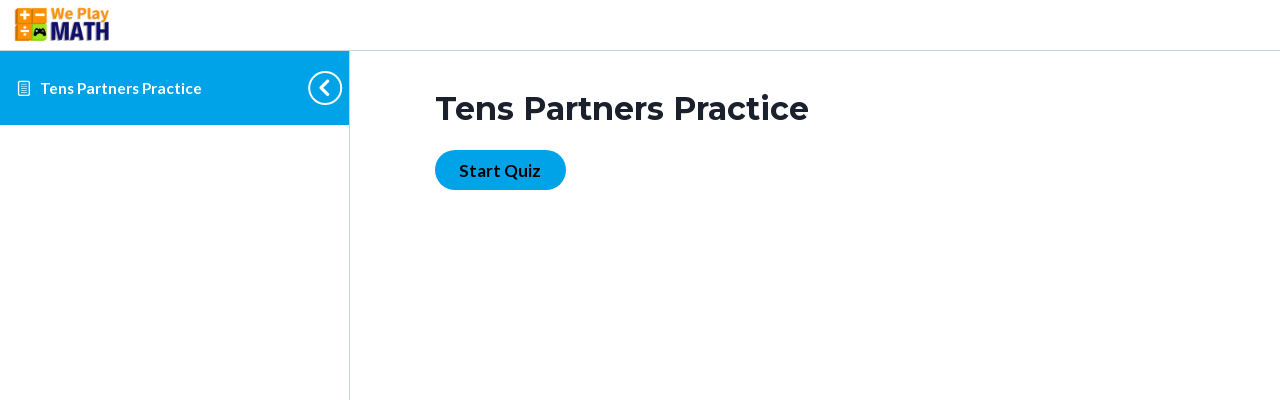

--- FILE ---
content_type: text/html; charset=UTF-8
request_url: https://weplaymath.com/wp-admin/admin-ajax.php
body_size: -402
content:
{"startUserLock":1}

--- FILE ---
content_type: text/css; charset=UTF-8
request_url: https://weplaymath.com/wp-content/plugins/ea-student-parent-access/public/css/spald-parent-shortcode.css?ver=1716257285
body_size: 1961
content:
*,:after,:before{--tw-border-opacity:1;border-color:rgba(229,231,235,var(--tw-border-opacity))}.spald-container{width:100%}@media (min-width:640px){.spald-container{max-width:640px}}@media (min-width:768px){.spald-container{max-width:768px}}@media (min-width:1024px){.spald-container{max-width:1024px}}@media (min-width:1280px){.spald-container{max-width:1280px}}@media (min-width:1536px){.spald-container{max-width:1536px}}.spald-pointer-events-none{pointer-events:none}.spald-pointer-events-auto{pointer-events:auto}.spald-fixed{position:fixed}.spald-inset-0{bottom:0;left:0;right:0;top:0}.spald-my-2{margin-bottom:.5rem;margin-top:.5rem}.spald-my-6{margin-bottom:1.5rem;margin-top:1.5rem}.spald--my-2{margin-bottom:-.5rem;margin-top:-.5rem}.spald-mt-1{margin-top:.25rem}.spald-mt-2{margin-top:.5rem}.spald-mt-5{margin-top:1.25rem}.spald-mr-2{margin-right:.5rem}.spald--mr-0{margin-right:0}.spald--mr-0\.5{margin-right:-.125rem}.spald-mb-2{margin-bottom:.5rem}.spald-ml-1{margin-left:.25rem}.spald-ml-2{margin-left:.5rem}.spald-ml-3{margin-left:.75rem}.spald-ml-4{margin-left:1rem}.spald-box-border{box-sizing:border-box}.spald-block{display:block}.spald-inline-block{display:inline-block}.spald-flex{display:flex}.spald-inline-flex{display:inline-flex}.spald-grid{display:grid}.spald-hidden{display:none}.spald-h-4{height:1rem}.spald-h-6{height:1.5rem}.spald-h-10{height:2.5rem}.spald-h-full{height:100%}.spald-w-0{width:0}.spald-w-4{width:1rem}.spald-w-6{width:1.5rem}.spald-w-10{width:2.5rem}.spald-w-20{width:5rem}.spald-w-1\/4{width:25%}.spald-w-3\/5{width:60%}.spald-w-full{width:100%}.spald-min-w-full{min-width:100%}.spald-max-w-sm{max-width:24rem}.spald-flex-1{flex:1 1 0%}.spald-flex-shrink-0{flex-shrink:0}@keyframes spald-spin{to{transform:rotate(1turn)}}@keyframes spald-ping{75%,to{opacity:0;transform:scale(2)}}@keyframes spald-pulse{50%{opacity:.5}}@keyframes spald-bounce{0%,to{animation-timing-function:cubic-bezier(.8,0,1,1);transform:translateY(-25%)}50%{animation-timing-function:cubic-bezier(0,0,.2,1);transform:none}}.spald-cursor-pointer{cursor:pointer}.spald-grid-cols-1{grid-template-columns:repeat(1,minmax(0,1fr))}.spald-flex-col{flex-direction:column}.spald-flex-wrap{flex-wrap:wrap}.spald-items-start{align-items:flex-start}.spald-items-center{align-items:center}.spald-justify-end{justify-content:flex-end}.spald-gap-y-5{row-gap:1.25rem}.spald-divide-y>:not([hidden])~:not([hidden]){--tw-divide-y-reverse:0;border-bottom-width:calc(1px*var(--tw-divide-y-reverse));border-top-width:calc(1px*(1 - var(--tw-divide-y-reverse)))}.spald-divide-gray-200>:not([hidden])~:not([hidden]){--tw-divide-opacity:1;border-color:rgba(229,231,235,var(--tw-divide-opacity))}.spald-overflow-hidden{overflow:hidden}.spald-overflow-x-auto{overflow-x:auto}.spald-rounded{border-radius:.25rem}.spald-rounded-md{border-radius:.375rem}.spald-rounded-lg{border-radius:.5rem}.spald-rounded-full{border-radius:9999px}.spald-border{border-width:1px}.spald-border-b{border-bottom-width:1px}.spald-border-solid{border-style:solid}.spald-border-none{border-style:none}.spald-border-transparent{border-color:transparent}.spald-border-gray-200{--tw-border-opacity:1;border-color:rgba(229,231,235,var(--tw-border-opacity))}.spald-border-gray-400{--tw-border-opacity:1;border-color:rgba(156,163,175,var(--tw-border-opacity))}.spald-border-red-300{--tw-border-opacity:1;border-color:rgba(252,165,165,var(--tw-border-opacity))}.spald-border-blue-300{--tw-border-opacity:1;border-color:rgba(147,197,253,var(--tw-border-opacity))}.spald-bg-white{--tw-bg-opacity:1;background-color:rgba(255,255,255,var(--tw-bg-opacity))}.spald-bg-gray-50{--tw-bg-opacity:1;background-color:rgba(249,250,251,var(--tw-bg-opacity))}.spald-bg-red-600{--tw-bg-opacity:1;background-color:rgba(220,38,38,var(--tw-bg-opacity))}.spald-bg-green-600{--tw-bg-opacity:1;background-color:rgba(22,163,74,var(--tw-bg-opacity))}.spald-bg-blue-500{--tw-bg-opacity:1;background-color:rgba(59,130,246,var(--tw-bg-opacity))}.spald-bg-indigo-600{--tw-bg-opacity:1;background-color:rgba(79,70,229,var(--tw-bg-opacity))}.hover\:spald-bg-blue-700:hover{--tw-bg-opacity:1;background-color:rgba(29,78,216,var(--tw-bg-opacity))}.spald-p-1{padding:.25rem}.spald-p-2{padding:.5rem}.spald-p-4{padding:1rem}.spald-px-3{padding-left:.75rem;padding-right:.75rem}.spald-px-4{padding-left:1rem;padding-right:1rem}.spald-px-6{padding-left:1.5rem;padding-right:1.5rem}.spald-py-2{padding-bottom:.5rem;padding-top:.5rem}.spald-py-3{padding-bottom:.75rem;padding-top:.75rem}.spald-py-4{padding-bottom:1rem;padding-top:1rem}.spald-py-5{padding-bottom:1.25rem;padding-top:1.25rem}.spald-py-6{padding-bottom:1.5rem;padding-top:1.5rem}.spald-pt-0{padding-top:0}.spald-pt-0\.5{padding-top:.125rem}.spald-text-left{text-align:left}.spald-text-center{text-align:center}.spald-align-middle{vertical-align:middle}.spald-text-xs{font-size:12px}.spald-text-sm{font-size:15px}.spald-text-base{font-size:1rem}.spald-text-lg{font-size:18px}.spald-font-light{font-weight:300}.spald-font-medium{font-weight:500}.spald-font-bold{font-weight:700}.spald-uppercase{text-transform:uppercase}.spald-italic{font-style:italic}.spald-leading-4{line-height:1rem}.spald-leading-5{line-height:1.25rem}.spald-leading-6{line-height:1.5rem}.spald-tracking-wider{letter-spacing:.05em}.spald-text-black{--tw-text-opacity:1;color:rgba(0,0,0,var(--tw-text-opacity))}.spald-text-white{--tw-text-opacity:1;color:rgba(255,255,255,var(--tw-text-opacity))}.spald-text-gray-500{--tw-text-opacity:1;color:rgba(107,114,128,var(--tw-text-opacity))}.spald-text-gray-600{--tw-text-opacity:1;color:rgba(75,85,99,var(--tw-text-opacity))}.spald-text-gray-700{--tw-text-opacity:1;color:rgba(55,65,81,var(--tw-text-opacity))}.spald-text-gray-900{--tw-text-opacity:1;color:rgba(17,24,39,var(--tw-text-opacity))}.spald-text-red-400{--tw-text-opacity:1;color:rgba(248,113,113,var(--tw-text-opacity))}.spald-text-red-700{--tw-text-opacity:1;color:rgba(185,28,28,var(--tw-text-opacity))}.spald-text-green-400{--tw-text-opacity:1;color:rgba(74,222,128,var(--tw-text-opacity))}.spald-text-green-500{--tw-text-opacity:1;color:rgba(34,197,94,var(--tw-text-opacity))}.spald-text-blue-700{--tw-text-opacity:1;color:rgba(29,78,216,var(--tw-text-opacity))}.spald-text-indigo-600{--tw-text-opacity:1;color:rgba(79,70,229,var(--tw-text-opacity))}.spald-underline{text-decoration:underline}*,:after,:before{--tw-shadow:0 0 #0000}.spald-shadow-sm{--tw-shadow:0 1px 2px 0 rgba(0,0,0,.05)}.spald-shadow,.spald-shadow-sm{box-shadow:var(--tw-ring-offset-shadow,0 0 #0000),var(--tw-ring-shadow,0 0 #0000),var(--tw-shadow)}.spald-shadow{--tw-shadow:0 1px 3px 0 rgba(0,0,0,.1),0 1px 2px 0 rgba(0,0,0,.06)}.spald-shadow-lg{--tw-shadow:0 10px 15px -3px rgba(0,0,0,.1),0 4px 6px -2px rgba(0,0,0,.05);box-shadow:var(--tw-ring-offset-shadow,0 0 #0000),var(--tw-ring-shadow,0 0 #0000),var(--tw-shadow)}*,:after,:before{--tw-ring-inset:var(--tw-empty,/*!*/ /*!*/);--tw-ring-offset-width:0px;--tw-ring-offset-color:#fff;--tw-ring-color:rgba(59,130,246,.5);--tw-ring-offset-shadow:0 0 #0000;--tw-ring-shadow:0 0 #0000}.spald-transition{transition-property:background-color,border-color,color,fill,stroke,opacity,box-shadow,transform,filter,-webkit-backdrop-filter;transition-property:background-color,border-color,color,fill,stroke,opacity,box-shadow,transform,filter,backdrop-filter;transition-property:background-color,border-color,color,fill,stroke,opacity,box-shadow,transform,filter,backdrop-filter,-webkit-backdrop-filter;transition-timing-function:cubic-bezier(.4,0,.2,1)}.spald-duration-150,.spald-transition{transition-duration:.15s}.spald-ease-in-out{transition-timing-function:cubic-bezier(.4,0,.2,1)}.spald-ps{--tw-bg-opacity:1;--tw-shadow:0 1px 3px 0 rgba(0,0,0,.1),0 1px 2px 0 rgba(0,0,0,.06);--tw-border-opacity:1;background-color:rgba(240,249,255,var(--tw-bg-opacity));border-color:rgba(229,231,235,var(--tw-border-opacity));border-style:solid;border-width:1px;box-shadow:var(--tw-ring-offset-shadow,0 0 #0000),var(--tw-ring-shadow,0 0 #0000),var(--tw-shadow);box-sizing:border-box;max-width:100%!important;padding:2rem}.spald-ps__container{--tw-bg-opacity:1;background-color:rgba(255,255,255,var(--tw-bg-opacity))}.spald-ps__container.spald-ps__container--colored{--tw-bg-opacity:1;background-color:rgba(240,249,255,var(--tw-bg-opacity))}.spald-ps__container.spald-ps__container--quiz-attempts{margin-bottom:1rem;margin-left:2.5rem;margin-top:.5rem}.spald-ps .spald-ps__item{--tw-border-opacity:1;border-color:rgba(229,231,235,var(--tw-border-opacity));border-style:solid;border-width:1px 1px 0;box-sizing:border-box;display:grid}.spald-ps .spald-ps__item.spald-ps__item--is-active,.spald-ps .spald-ps__item:hover{--tw-shadow:0 4px 6px -1px rgba(0,0,0,.1),0 2px 4px -1px rgba(0,0,0,.06);box-shadow:var(--tw-ring-offset-shadow,0 0 #0000),var(--tw-ring-shadow,0 0 #0000),var(--tw-shadow)}.spald-ps .spald-ps__item>.spald-ps__item__wrapper{display:none}.spald-ps .spald-ps__item.spald-ps__item--is-active>.spald-ps__item__wrapper{display:block}.spald-ps .spald-ps__item.spald-ps__item--is-active .spald-ps__item__button{--tw-border-opacity:1;border-bottom-width:1px;border-color:rgba(243,244,246,var(--tw-border-opacity));border-style:solid}.spald-ps .spald-ps__item:last-of-type{border-bottom-width:1px}.spald-ps .spald-ps__item__button{align-items:center;-webkit-appearance:none;-moz-appearance:none;appearance:none;background-color:transparent;border:0;border-style:none;box-sizing:border-box;-moz-column-gap:.5rem;column-gap:.5rem;display:grid;grid-auto-flow:column;grid-template-columns:48px 1fr 24px;height:5rem;padding:.5rem 1rem;text-align:left;width:100%}.spald-ps .spald-ps__item__button.spald-ps__item__button--small{height:3rem}.spald-ps .spald-ps__item__image{border-radius:9999px;height:3rem;width:3rem}.spald-ps .spald-ps__item__heading{color:rgba(0,0,0,var(--tw-text-opacity));font-size:1rem;font-weight:500}.spald-ps .spald-ps__item__heading,.spald-ps .spald-ps__item__subheading{--tw-text-opacity:1;font-family:ui-sans-serif,system-ui,-apple-system,BlinkMacSystemFont,Segoe UI,Roboto,Helvetica Neue,Arial,Noto Sans,sans-serif,Apple Color Emoji,Segoe UI Emoji,Segoe UI Symbol,Noto Color Emoji}.spald-ps .spald-ps__item__subheading{color:rgba(107,114,128,var(--tw-text-opacity));font-size:15px}.spald-ps .spald-ps__item__icon{align-self:center;height:1.5rem;justify-self:end;width:1.5rem}.spald-ps .spald-ps__item__details{display:grid;grid-auto-flow:row;row-gap:.25rem}.spald-ps .spald-ps__header{align-items:flex-start;display:grid;grid-auto-flow:column;justify-content:space-between;padding-bottom:.5rem;padding-top:.5rem}.spald-ps__header .spald-ps__header__title{--tw-text-opacity:1;color:rgba(0,0,0,var(--tw-text-opacity));font-size:1.25rem;font-weight:700}.spald-ps__header .spald-ps__header__title,.spald-ps__header>.spald-ps__search{font-family:ui-sans-serif,system-ui,-apple-system,BlinkMacSystemFont,Segoe UI,Roboto,Helvetica Neue,Arial,Noto Sans,sans-serif,Apple Color Emoji,Segoe UI Emoji,Segoe UI Symbol,Noto Color Emoji}.spald-ps__header>.spald-ps__search{--tw-border-opacity:1;--tw-bg-opacity:1;background-color:rgba(255,255,255,var(--tw-bg-opacity));border-color:rgba(229,231,235,var(--tw-border-opacity));border-style:solid;border-width:1px;box-sizing:border-box;font-size:15px;font-weight:400;margin:0;padding:.25rem .5rem}.spald-ps .spald-ps__item__wrapper>.spald-ps__container,.spald-ps .spald-ps__item__wrapper>.spald-ps__header{margin:.5rem 1.5rem 1rem}.spald-ps .spald-ps__item__wrapper>.spald-ps__header{padding-bottom:0}.spald-ps .spald-ps__item__wrapper>.spald-ps__container .spald-ps__item__button{grid-template-columns:1fr 1fr 24px}.spald-ps .spald-ps__data__wrapper{display:grid;grid-auto-flow:column}.spald-ps .spald-ps__data__wrapper.spald-ps__data__wrapper--assignments{grid-template-columns:1fr 125px;max-width:42rem}.spald-ps .spald-ps__data__wrapper.spald-ps__data__wrapper--quizzes{grid-template-columns:repeat(5,1fr)}.spald-ps .spald-ps__data__wrapper.spald-ps__data__wrapper--quiz-progress{grid-template-columns:repeat(3,1fr);max-width:48rem}.spald-ps .spald-ps__data__title{border-color:rgba(209,213,219,var(--tw-border-opacity));border-style:solid;border-width:0 0 1px;font-size:1rem;font-weight:600}.spald-ps .spald-ps__data__text,.spald-ps .spald-ps__data__title{--tw-text-opacity:1;--tw-border-opacity:1;box-sizing:border-box;color:rgba(0,0,0,var(--tw-text-opacity));font-family:ui-sans-serif,system-ui,-apple-system,BlinkMacSystemFont,Segoe UI,Roboto,Helvetica Neue,Arial,Noto Sans,sans-serif,Apple Color Emoji,Segoe UI Emoji,Segoe UI Symbol,Noto Color Emoji;padding:.25rem}.spald-ps .spald-ps__data__text{border-color:rgba(229,231,235,var(--tw-border-opacity));border-style:solid;border-width:0 0 1px;font-size:15px;font-weight:400}@media (min-width:640px){.sm\:spald-mt-2{margin-top:.5rem}}